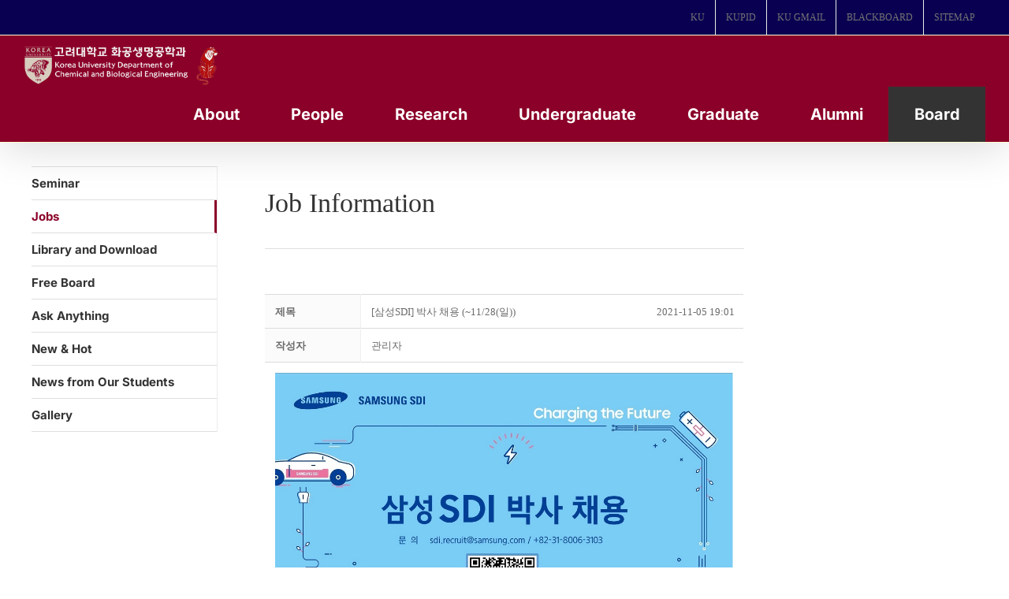

--- FILE ---
content_type: application/x-javascript
request_url: https://cbe.korea.ac.kr/wp/wp-content/plugins/mangboard/plugins/editor_composer/js/video.js?ver=179
body_size: 339
content:
function mb_resizeEditorVideoItem(){
	if(jQuery(".mb-video-container").length>0){
		jQuery(".mb-video-container>iframe").each(function(){
			if(jQuery(this).attr("width")=="100%"){
				if(jQuery(this).width()!=0){
					jQuery(this).css("height", Math.ceil( parseInt(jQuery(this).width()) * 0.625 )+"px");
				}
			}else if(jQuery(this).attr("height")=="100%"){
			}else{
				if(jQuery(this).width()!=0){
					jQuery(this).parent().css("max-width", jQuery(this).attr("width")+"px");
					jQuery(this).css("height", Math.ceil( parseInt(jQuery(this).width()) * parseInt(jQuery(this).attr("height")) / parseInt(jQuery(this).attr("width")) )+"px");
				}
			}
		});
	}
}
jQuery(document).ready(function(){
	setTimeout(function(){
		mb_resizeEditorVideoItem();
	}, 100);
	jQuery(window).on("resize orientationchange",mb_resizeEditorVideoItem);
});

--- FILE ---
content_type: application/x-javascript
request_url: https://cbe.korea.ac.kr/wp/wp-content/plugins/mangboard/plugins/conversion_tracking/js/main.js?ver=179
body_size: 527
content:
function sendConversionTracking(type, data){
	if(type!="" && typeof(data)!=="undefined"){
		var item_id			= "";
		var item_name		= "";
		var item_price		= "";
		var total_price		= "";
		var quantity			= "";
		var item_category	= "";
		if(typeof(data.pid)!=="undefined" && data.pid!=="") item_id = data.pid;
		if(typeof(data.name)!=="undefined" && data.name!=="") item_name = data.name;
		if(typeof(data.price)!=="undefined" && data.price!=="") item_price = data.price;
		if(typeof(data.total_price)!=="undefined" && data.total_price!=="") total_price = data.total_price;
		if(typeof(data.quantity)!=="undefined" && data.quantity!=="") quantity = data.quantity;
		if(typeof(data.category1)!=="undefined" && data.category1!=="") item_category = data.category1;

		if(item_name!="" && item_id!=""){
			if(typeof(gtag)!=="undefined"){	//google
				gtag('event', type, {'currency':'KRW','value':total_price,'items':[{'item_id':item_id,'item_name':item_name,'price':item_price,'quantity':quantity,'item_category':item_category}]});
			}
			if(typeof(wcs)!=="undefined"){		//naver
				var _conv = {};
					_conv.type = 'add_to_cart';
					_conv.items = [{'id':item_id,'name':item_name,'quantity':quantity,'payAmount':item_price,'category':item_category}];
				wcs.trans(_conv);
			}
			if(typeof(fbq)!=="undefined"){		//facebook pixel
				fbq('track', 'AddToCart',{'content_name':item_name,'content_category':item_category,'content_ids':[item_id],'content_type':'product','value':item_price,'currency':'KRW'});
			}
		}
	}
}